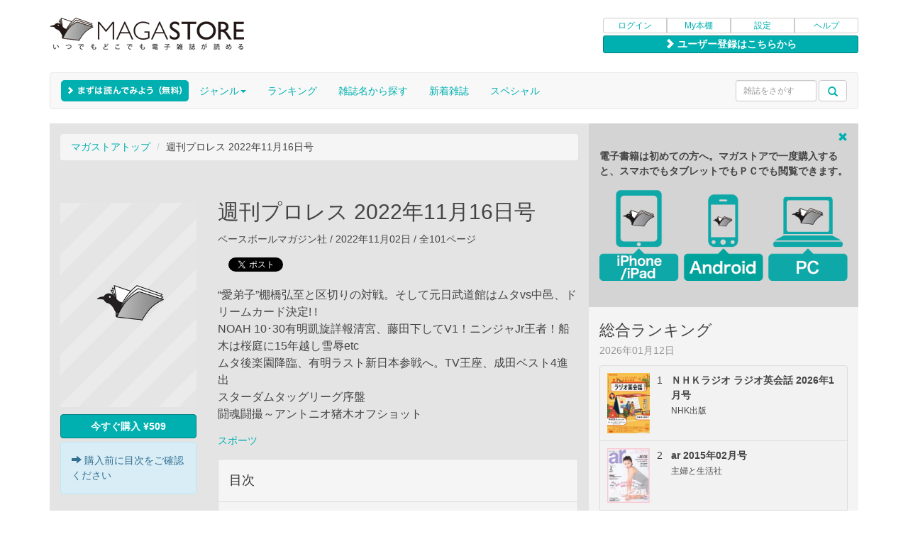

--- FILE ---
content_type: text/html
request_url: https://magastore.jp/product/78465
body_size: 9959
content:
<!DOCTYPE html>
<html lang="ja">
  <head>
    <title>週刊プロレス 2022年11月16日号 | マガストア</title>
    <meta name="viewport" content="width=device-width, initial-scale=1.0, maximum-scale=1.0, user-scalable=no">
    <meta charset="UTF-8">
    <meta name="description" content="週刊プロレス 2022年11月16日号の電子雑誌です。“愛弟子”棚橋弘至と区切りの対戦。そして元日武道館はムタvs中邑、ドリームカード決定! !
NOAH 10･30有明凱旋詳報清宮、藤田下してV1！ニンジャJr王者！船木は桜庭に15年越し雪辱etc
ムタ後楽園降臨、有明ラスト新日本参戦へ。TV王座、成田ベスト4進出
スターダムタッグリーグ序盤
闘魂闘撮～アントニオ猪木オフショットオンライン書店マガストア(MAGASTORE)では、購入した雑誌はパソコンでもスマートフォンからでも楽しむことができます。週刊プロレス 2022年11月16日号関連の電子雑誌を多数そろえております。" />
    <meta name="keywords" content="週刊プロレス 2022年11月16日号,2022年11月16日号,Full版,電子書籍,電子雑誌,雑誌,書籍,マガストア,MAGASTORE"/>
    <link rel="apple-touch-icon" href="//image.magastore.jp/jp/magastore/apple-touch-icon.png">
            <link rel="canonical" href="http://magastore.jp/product/78465" />
        <!-- Bootstrap -->
    <link href="/css/resp/bootstrap.css" rel="stylesheet">
    <!-- HTML5 Shim and Respond.js IE8 support of HTML5 elements and media queries -->
    <!-- WARNING: Respond.js doesn't work if you view the page via file:// -->
    <!--[if lt IE 9]>
      <script src="https://oss.maxcdn.com/libs/html5shiv/3.7.0/html5shiv.js"></script>
      <script src="https://oss.maxcdn.com/libs/respond.js/1.3.0/respond.min.js"></script>
    <![endif]-->

    <!-- additional styles -->
    <link href="/css/resp/magastore.css" rel="stylesheet">
    <!--[if lt IE 9]><link href="/css/resp/magastore-tablet.css" rel="stylesheet" /><![endif]-->
    <link href="/css/resp/yamm.css" rel="stylesheet">

    <!-- jQuery (necessary for Bootstrap's JavaScript plugins) -->
    <script src="/js/resp/jquery-1.10.2.js"></script>
    <!-- Include all compiled plugins (below), or include individual files as needed -->
    <script src="/js/resp/bootstrap.min.js"></script>

    <script src="/js/resp/jquery.cookie.js"></script>

    <!-- rotate banner -->
    <script type="text/javascript" src="/js/resp/rotate_banner.js"></script>
    
    <!-- banner's swipe manipulate -->
    <script type="text/javascript" src="/js/resp/jquery.touchwipe.min.js"></script>

    <script type="text/javascript" src="/js/compiled.jquery.bear.js"></script>
    <script type="text/javascript" src="/js/compiled.custom.js"></script>

    <!-- lazyload -->
    <script type="text/javascript" src="/js/resp/jquery.lazyload.min.js"></script>
    <script type="text/javascript" src="/js/resp/lazyLoad.js"></script>

    <script async src="https://www.googletagmanager.com/gtag/js?id=G-0F877DK5Z8"></script>
<script>
	
		window.dataLayer = window.dataLayer || [];
		function gtag(){dataLayer.push(arguments);}
		gtag('js', new Date());

		gtag('config', 'G-0F877DK5Z8');
	
</script>    <meta property="og:title" content="週刊プロレス 2022年11月16日号">
<meta property="og:type" content="book">
<meta property="og:image" content="http://image.magastore.jp/feed/magastore/cover/IBJP01A0VI/IBJP01A0VI224500_650.jpg">
<meta property="og:image:width" content="650">
<meta property="og:url" content="http://magastore.jp/product/78465">
<meta property="og:description" content="“愛弟子”棚橋弘至と区切りの対戦。そして元日武道館はムタvs中邑、ドリームカード決定! !
NOAH 10･30有明凱旋詳報清宮、藤田下してV1！ニンジャJr王者！船木は桜庭に15年越し雪辱etc
ムタ後楽園降臨、有明ラスト新日本参戦へ。TV王座、成田ベスト4進出
スターダムタッグリーグ序盤
闘魂闘撮～アントニオ猪木オフショット">
<meta property="og:site_name" content="電子雑誌書店マガストア">
<meta property="fb:app_id" content="177987882255865" />
<meta name="apple-itunes-app" content="app-id=1501803508,app-argument=magastore://store" />
<link type="text/css" href="/css/smoothness/jquery-ui-1.7.3.custom.css" rel="stylesheet" />
<script type="text/javascript" src="/js/jquery-ui-1.7.3.custom.min.js"></script>
<script type="text/javascript" src="/js/product.js"></script>
<script type="text/javascript" src="//platform.twitter.com/widgets.js"></script>      </head>

  <body>

    <div class="container multi-column">
        <!-- page header -->
<div id="magastore-header" class="row" align="right">

<div class="magastorelogo col-xs-12 col-sm-8 col-md-8 col-lg-8">
<a href="/"><img src="//image.magastore.jp/jp/magastore/resp/magastore_logo_290.png" alt="電子雑誌書店 マガストア" class="media-object hidden-sm hidden-md hidden-lg"></a>
<a href="/"><img src="//image.magastore.jp/jp/magastore/resp/magastore_logo_360.png" alt="電子雑誌書店 マガストア" class="media-object hidden-xs"></a>
</div>

<div class="user-menu col-xs-12 col-sm-4 col-md-4 col-lg-4">
<div class="btn-group btn-group-xs btn-group-justified">
<a href="https://magastore.jp/login/" class="btn btn-default">ログイン</a>
<a href="/my/" class="btn btn-default">My本棚</a>
<a href="/my/account/device/" class="btn btn-default">設定</a>
<a href="/help/" class="btn btn-default">ヘルプ</a>
</div>
<div class="btn-group btn-group-xs btn-group-justified" style="margin-top:3px;">
<a href="https://magastore.jp/regist/" type="button" class="btn btn-default btn-color-effective regist-button"><span class="glyphicon glyphicon-chevron-right"></span>&nbsp;ユーザー登録はこちらから</a></div><!-- /btn-group -->
</div><!-- /user-menu -->
</div><!-- /magastore-header -->

<!-- Nav Bar -->
<nav id="magastore-navbar" class="yamm navbar navbar-default">

<button type="button" class="navbar-toggle" data-toggle="collapse" data-target=".navbar-collapse">
<span class="sr-only">Toggle navigation</span>
<span class="icon-bar"></span>
<span class="icon-bar"></span>
<span class="icon-bar"></span>
</button>

<div class="navbar-header">
<div class="navbar-brand" style="position:absolute; top:-5px;"><a href="/genre/free"><div id="newbiebutton"></div></a></div>
<div class="navbar-brand"><img src="//image.magastore.jp/jp/magastore/resp/spacer.gif" width="165" height="1" alt=""></div>
</div><!-- /navbar-header -->

<div class="collapse navbar-collapse">

<form role="search" action="/search/" method="get" name="searchForm" id="searchForm" class="form-inline navbar-form navbar-left hidden-sm hidden-md hidden-lg">
<div class="form-group">
<input size="12" maxlength="256" name="q" type="text" value=""  class="form-control" placeholder="雑誌をさがす"/>
</div>
<div class="form-group">
<button type="submit" class="btn btn-default dropdown-toggle search-trigger" id="search_submit" value=""><span class="glyphicon glyphicon-search"></span></button>
</div>
</form>
     
<ul class="nav navbar-nav">
<li class="hidden-sm hidden-md hidden-lg"><a href="/login" type="button" class="hidden-sm hidden-md hidden-lg">ログイン</a></li>
<li class="hidden-sm hidden-md hidden-lg"><a href="/my">My本棚</a></li>
<li class="hidden-sm hidden-md hidden-lg"><a href="/help">ヘルプ</a></li>
<li class="hidden-sm hidden-md hidden-lg"><a href="/genre/newarrival">新着雑誌</a></li>
<li class="dropdown yamm-fw hidden-xs"><a href="/genre/" class="dropdown-toggle" data-toggle="dropdown">ジャンル<b class="caret"></b></a>
<ul class="dropdown-menu genres-style" style="padding:0;">
<div class="yamm-content" style="padding:0px;">
<div id="genre-module" class="row">
<ul class="col-sm-4 list-unstyled">
                <li><a href="/genre/news">ニュース</a></li>
                        <li><a href="/genre/sogo">総合・文藝</a></li>
                        <li><a href="/genre/business">ビジネス・マネー</a></li>
                        <li><a href="/genre/gadget">ガジェット・トレンド</a></li>
                        <li><a href="/genre/pc">パソコン・モバイル</a></li>
                        <li><a href="/genre/camera">カメラ・写真</a></li>
                        <li><a href="/genre/design">アート・デザイン</a></li>
                        <li><a href="/genre/mens">男性ファッション</a></li>
                        <li><a href="/genre/menlife">男性ライフスタイル</a></li>
                        <li><a href="/genre/womens">女性ファッション</a></li>
                        <li><a href="/genre/womenlife">女性ライフスタイル</a></li>
                </ul>
        <ul class="col-sm-4 list-unstyled">
                    <li><a href="/genre/marrige">結婚・育児</a></li>
                        <li><a href="/genre/food">グルメ・クッキング</a></li>
                        <li><a href="/genre/home">ホーム・インテリア</a></li>
                        <li><a href="/genre/sports">スポーツ</a></li>
                        <li><a href="/genre/excercise">健康・エクササイズ</a></li>
                        <li><a href="/genre/car">自動車</a></li>
                        <li><a href="/genre/motorcycle">モーターサイクル</a></li>
                        <li><a href="/genre/bycycle">自転車</a></li>
                        <li><a href="/genre/railroad">鉄道</a></li>
                        <li><a href="/genre/education">語学・エデュケーション</a></li>
                        <li><a href="/genre/hobby">趣味</a></li>
                </ul>
        <ul class="col-sm-4 list-unstyled">
                    <li><a href="/genre/travel">トラベル</a></li>
                        <li><a href="/genre/area">エリア情報</a></li>
                        <li><a href="/genre/animal">動物・ペット</a></li>
                        <li><a href="/genre/entertainment">TV・エンタメ</a></li>
                        <li><a href="/genre/music">ミュージック</a></li>
                        <li><a href="/genre/supernatural">スーパーナチュラル</a></li>
                        <li><a href="/genre/photo">グラビア・写真集</a></li>
                        <li><a href="/genre/comic">コミック・絵本</a></li>
                        <li><a href="/genre/free">フリーマガジン</a></li>
                        <li><a href="/genre/outdoor">アウトドア</a></li>
                            </ul>
        <ul class="col-sm-4 list-unstyled">
    </ul>
</div>
<div class="whole-genres">
<ul class="list-unstyled" style="text-align:center;">
<li><a href="/genre/">全て見る</a></li>
</ul>
</div>
</div>
</ul>
</li>
<li class="dropdown"><a href="/ranking" _class="dropdown-toggle" _data-toggle="dropdown">ランキング<!--b class="caret"></b--></a>
<li class="dropdown"><a href="/magazine" _class="dropdown-toggle" _data-toggle="dropdown">雑誌名から探す<!--b class="caret"></b--></a>
<li class="hidden-sm hidden-md hidden-lg"><a href="/magazine?siteonly=yes">アプリで買えない雑誌の一覧</a></li>
<li class="hidden-xs"><a href="/genre/newarrival">新着雑誌</a></li>
<li><a href="/special">スペシャル</a></li>
</li>
</ul>
      
<form role="search" action="/search/" method="get" name="searchForm" id="searchForm" class="navbar-form navbar-right hidden-xs input-sm" style="margin-top:10px;">
<div class="form-group" >
<input size="12" maxlength="256" name="q" type="text" value=""  class="form-control input-sm" placeholder="雑誌をさがす"/>
</div>
<div class="form-group">
<button type="submit" class="btn btn-default dropdown-toggle input-sm search-trigger" id="search_submit" value=""><span class="glyphicon glyphicon-search"></span></button>
</div>
</form>

</div><!-- /navbar-collapse -->

</nav><!-- /nav navbar-->


        
  <!-- contents -->
  <div id="magastore-contents" class="row">
  
    <!-- main content -->
    <section id="main-content" class="main-content-style col-xs-12 col-sm-12 col-md-8 col-lg-8">

      
            
      <!-- breadcrumbs -->
      <div id="breadcrumbs">
        <ol class="breadcrumb"><li><a href="/" title="マガストアトップ">マガストアトップ</a></li>&nbsp;<li>週刊プロレス 2022年11月16日号</li></ol>
      </div><!-- /breadcrumbs -->

      <!-- 雑誌紹介エリア -->
      <div id="detail">

      <div class="detail-info">
        <div class="cover-image-large">
          <div>
            <a class="pull-left" href="#">
            <img class="media-object lazy" src="//image.magastore.jp/jp/magastore/loading_300.jpg" data-original="//image.magastore.jp/feed/magastore/cover/IBJP01A0VI/IBJP01A0VI224500_300.jpg" alt="週刊プロレス" >
            </a>
          </div><!-- /media -->
          <div id="ajax_request"></div>

                      <div id="btn">
              <button class="btn btn-color-effective btn-md btn-group-justified pull-left" style="margin-top: 5px; margin-bottom: 5px;">
                <img src="//image.magastore.jp/jp/magastore/ajax-loader-b.gif" id="loader" style="width:18px; height:auto;">
              </button>
            </div>
            <div class="alert alert-info pull-left" style="margin-bottom:5px;"><span class="glyphicon glyphicon-arrow-right"></span>&nbsp;購入前に目次をご確認ください</div>
                                  

          
        </div><!-- /cover-image-large -->
        <div class="hidden-sm hidden-md hidden-lg" style="clear:left;"></div>
        <h2 style="overflow:hidden;">週刊プロレス 2022年11月16日号</h2>
        <div class="info-items">	
          <p class="info_publish">ベースボールマガジン社 / 2022年11月02日 / 全101ページ</p>

          <!-- ソーシャルリンク -->
          <div class="sharebuttons-left">
  <div class="items">
    <div class="facebook">
      <div id="fb-root"></div>
      <script>(function(d, s, id) {
      var js, fjs = d.getElementsByTagName(s)[0];
      if (d.getElementById(id)) return;
      js = d.createElement(s); js.id = id;
        js.src = "//connect.facebook.net/ja_JP/all.js#xfbml=1&appId=177987882255865";
        fjs.parentNode.insertBefore(js, fjs);
      }(document, 'script', 'facebook-jssdk'));</script>
      <div class="fb-like" data-href="http://magastore.jp/product/78465" data-width="130" data-height="20" data-colorscheme="light" data-layout="button_count" data-action="like" data-show-faces="false" data-send="false"></div>
    </div><!-- /facebook -->
    <div class="twitter">
      <a href="http://twitter.com/share" class="twitter-share-button" data-text="週刊プロレス 2022年11月16日号 #JPMS78465" data-count="horizontal" data-via="magastore" data-lang="ja" data-url="http://magastore.jp/product/78465">Twitter</a><script type="text/javascript" src="//platform.twitter.com/widgets.js" charset="utf-8"></script>
    </div><!-- /twitter -->
  </div><!-- /items -->
</div><!-- /sharebuttons -->
<div style="clear:both;"></div>
    
          <div class="info-intro">“愛弟子”棚橋弘至と区切りの対戦。そして元日武道館はムタvs中邑、ドリームカード決定! !<br />
NOAH 10･30有明凱旋詳報清宮、藤田下してV1！ニンジャJr王者！船木は桜庭に15年越し雪辱etc<br />
ムタ後楽園降臨、有明ラスト新日本参戦へ。TV王座、成田ベスト4進出<br />
スターダムタッグリーグ序盤<br />
闘魂闘撮～アントニオ猪木オフショット</div>
                              
          
          <div class="info-genre"><a href="/genre/sports">スポーツ</a></div>

                    <div id="content-panel" class="panel panel-default info-contents">
            <div class="panel-heading">
              <h4>目次</h4>
            </div>
            <div class="panel-body">
              <ul id="content-digest">
                              <li>【巻頭リポート】NOAH 10・30有明 GHCヘビー級選手権 清宮海斗vs藤田和之</li>
                              <li>拳王のクソヤローども、オレについて来い!!〈190〉「GLOBAL DREAM 11・11後楽園」</li>
                              <li>新日本10・26＆27後楽園＆10・30幕張</li>
                              <li>ドラディション 10・30大阪</li>
                              <li>全日本 10・30新木場</li>
                              <li>ジュリアのお騒がせ症候群〈79〉「約束の土下座と桜井まい」</li>
                              <li>スターダム 10・30郡山</li>
                              <li>マーベラス 10・25新木場</li>
                              <li>PHOTO＆イラスト自慢</li>
                              <li>【特集】闘魂闘撮 アントニオ猪木さんオフショット集</li>
                              <li>それぞれの闘魂伝〈4〉坂口征二</li>
                              <li>天龍プロジェクト 10・26新木場</li>
                              <li>FREEDOMS 10・27新木場</li>
                              <li>【インタビュー】勝村周一朗〈ガンプロ〉</li>
                              <li>週刊プロレスmobileプレミアム通信</li>
                              <li>プロレス史あの日、あの時〈549〉1980年11月3日「舌出し失神事件の3年前、ホーガンがNWF初挑戦」</li>
                              <li>バックナンバー情報</li>
                              <li>Champ Talk〈340〉KING of JTO・武蔵龍也</li>
                              <li>日本プロレス主要団体チャンピオンリスト</li>
                              <li>NEWS FILE</li>
                                          <div class="continuous"><a href="#" onclick="$('#content-digest').hide(); $('#content-full').show();return false;"><span class="glyphicon glyphicon-chevron-right"></span>&nbsp;さらに目次をよむ</a></div>
                            </ul>
              <ul id="content-full">
                              <li>【巻頭リポート】NOAH 10・30有明 GHCヘビー級選手権 清宮海斗vs藤田和之</li>
                              <li>拳王のクソヤローども、オレについて来い!!〈190〉「GLOBAL DREAM 11・11後楽園」</li>
                              <li>新日本10・26＆27後楽園＆10・30幕張</li>
                              <li>ドラディション 10・30大阪</li>
                              <li>全日本 10・30新木場</li>
                              <li>ジュリアのお騒がせ症候群〈79〉「約束の土下座と桜井まい」</li>
                              <li>スターダム 10・30郡山</li>
                              <li>マーベラス 10・25新木場</li>
                              <li>PHOTO＆イラスト自慢</li>
                              <li>【特集】闘魂闘撮 アントニオ猪木さんオフショット集</li>
                              <li>それぞれの闘魂伝〈4〉坂口征二</li>
                              <li>天龍プロジェクト 10・26新木場</li>
                              <li>FREEDOMS 10・27新木場</li>
                              <li>【インタビュー】勝村周一朗〈ガンプロ〉</li>
                              <li>週刊プロレスmobileプレミアム通信</li>
                              <li>プロレス史あの日、あの時〈549〉1980年11月3日「舌出し失神事件の3年前、ホーガンがNWF初挑戦」</li>
                              <li>バックナンバー情報</li>
                              <li>Champ Talk〈340〉KING of JTO・武蔵龍也</li>
                              <li>日本プロレス主要団体チャンピオンリスト</li>
                              <li>NEWS FILE</li>
                              <li>DRAGONGATE 10・28露橋</li>
                              <li>666 10・29新木場</li>
                              <li>DDT 10・26新宿</li>
                              <li>大日本 10・28金沢</li>
                              <li>ショーンキャプチャー 10・23川崎</li>
                              <li>wave 10・24後楽園</li>
                              <li>【インタビュー】稲葉ともか〈JTO〉</li>
                              <li>東京女子 10・29大阪</li>
                              <li>【トピックス】遠藤有栖凱旋特写in会津若松</li>
                              <li>アイスリボン 10・30両国</li>
                              <li>センダイガールズ 10・30新潟</li>
                              <li>コスチューム研究〈265〉向後桃</li>
                              <li>武藤敬司の骨の髄まで〈41〉「トレーニング 前編」</li>
                              <li>WWE・RAW 10・24シャーロット～SD 10・28セントルイス</li>
                              <li>闘撮〈514〉NOAH 7・16日本武道館、清宮海斗vs武藤敬司</li>
                              <li>編集部発EYEコラム「石川修司が見るエボリューションガールズの現在地」</li>
                              <li>週刊プレゼント＆編集後記＆バトルロイヤル</li>
                              <li>団体別1カ月カレンダー</li>
              
              <div class="continuous"><a href="#" onclick="$('#content-full').hide(); $('#content-digest').show();"><span class="glyphicon glyphicon-chevron-up"></span>&nbsp;目次をたたむ</a></div>
              </ul>
            </div>
          </div><!-- /content-panel -->

          <p class="info-attention">※このデジタル雑誌には目次に記載されているコンテンツが含まれています。それ以外のコンテンツは、本誌のコンテンツであっても含まれていません のでご注意ください。</p>
          <p class="info-attention">※電子版では、紙の雑誌と内容が一部異なる場合や、掲載されないページがある場合があります。</p>
                    
        </div><!-- /info-items -->
      </div><!-- /detail-info -->
      <div class="clearfix"></div>

      </div><!-- /detail -->

            <!-- バックナンバー -->
<div id="back-numbers-large" class="media hidden-xs">
<h3>バックナンバー</h3>




        
                
        
        <!-- thumbnails -->
        <div class="products" style="margin-bottom:0;">
        
                    
                                                    <div class="media item">
                <div class="thumb spacer">
                    <div class="badge-area">
                    <span class="label label-default badge-new">NEW!</span>                                                            </div><!-- /badge-area -->
                    <a href="/product/101179"><img class="media-object lazy" src="//image.magastore.jp/jp/magastore/loading_192.jpg" data-original="//image.magastore.jp/feed/magastore/cover/IBJP01A0VI/IBJP01A0VI260200_192.jpg" alt="週刊プロレス 2026年1月21日号"></a>
                </div><!-- /thumb -->
            </div><!-- /item -->
            <div class="item-margin"></div><!-- /item-margin -->
                    
                                                    <div class="media item">
                <div class="thumb spacer">
                    <div class="badge-area">
                                                                                </div><!-- /badge-area -->
                    <a href="/product/100975"><img class="media-object lazy" src="//image.magastore.jp/jp/magastore/loading_192.jpg" data-original="//image.magastore.jp/feed/magastore/cover/IBJP01A0VI/IBJP01A0VI255200_192.jpg" alt="週刊プロレス 2026年1月7日・14日号"></a>
                </div><!-- /thumb -->
            </div><!-- /item -->
            <div class="item-margin"></div><!-- /item-margin -->
                    
                                                    <div class="media item">
                <div class="thumb spacer">
                    <div class="badge-area">
                                                                                </div><!-- /badge-area -->
                    <a href="/product/100774"><img class="media-object lazy" src="//image.magastore.jp/jp/magastore/loading_192.jpg" data-original="//image.magastore.jp/feed/magastore/cover/IBJP01A0VI/IBJP01A0VI255100_192.jpg" alt="週刊プロレス 2025年12月31日号"></a>
                </div><!-- /thumb -->
            </div><!-- /item -->
            <div class="item-margin"></div><!-- /item-margin -->
                    
                                                    <div class="media item">
                <div class="thumb spacer">
                    <div class="badge-area">
                                                                                </div><!-- /badge-area -->
                    <a href="/product/100645"><img class="media-object lazy" src="//image.magastore.jp/jp/magastore/loading_192.jpg" data-original="//image.magastore.jp/feed/magastore/cover/IBJP01A0VI/IBJP01A0VI255000_192.jpg" alt="週刊プロレス 2025年12月24日号"></a>
                </div><!-- /thumb -->
            </div><!-- /item -->
            <div class="item-margin"></div><!-- /item-margin -->
                    
                                                    <div class="media item">
                <div class="thumb spacer">
                    <div class="badge-area">
                                                                                </div><!-- /badge-area -->
                    <a href="/product/100473"><img class="media-object lazy" src="//image.magastore.jp/jp/magastore/loading_192.jpg" data-original="//image.magastore.jp/feed/magastore/cover/IBJP01A0VI/IBJP01A0VI254900_192.jpg" alt="週刊プロレス 2025年12月17日号"></a>
                </div><!-- /thumb -->
            </div><!-- /item -->
            <div class="item-margin"></div><!-- /item-margin -->
                        </div><!-- /products (thumbnails) -->
        
        <!-- attributes -->
        <div class="products">

                                                                        <div class="media item">
                <div class="thumb">
                    <img style="height:0;" class="media-object lazy" src="//image.magastore.jp/jp/magastore/loading_192.jpg" data-original="//image.magastore.jp/feed/magastore/cover/IBJP01A0VI/IBJP01A0VI260200_192.jpg" alt="spacer">
                </div><!-- /thumb -->
                <a href="/product/101179" class="caption"><!--div class="media-body"-->週刊プロレス 2026年1月21日号<!--/div--><!-- /caption--></a>
                <a href="/product/101179" type="button" class="btn btn-color-effective btn-xs btn-group-justified" value="">購入</a>
                                                                </div><!-- /item --></a>
            <div class="item-margin"></div><!-- /item-margin -->
                                                                        <div class="media item">
                <div class="thumb">
                    <img style="height:0;" class="media-object lazy" src="//image.magastore.jp/jp/magastore/loading_192.jpg" data-original="//image.magastore.jp/feed/magastore/cover/IBJP01A0VI/IBJP01A0VI255200_192.jpg" alt="spacer">
                </div><!-- /thumb -->
                <a href="/product/100975" class="caption"><!--div class="media-body"-->週刊プロレス 2026年1月7日・14日号<!--/div--><!-- /caption--></a>
                <a href="/product/100975" type="button" class="btn btn-color-effective btn-xs btn-group-justified" value="">購入</a>
                                                                </div><!-- /item --></a>
            <div class="item-margin"></div><!-- /item-margin -->
                                                                        <div class="media item">
                <div class="thumb">
                    <img style="height:0;" class="media-object lazy" src="//image.magastore.jp/jp/magastore/loading_192.jpg" data-original="//image.magastore.jp/feed/magastore/cover/IBJP01A0VI/IBJP01A0VI255100_192.jpg" alt="spacer">
                </div><!-- /thumb -->
                <a href="/product/100774" class="caption"><!--div class="media-body"-->週刊プロレス 2025年12月31日号<!--/div--><!-- /caption--></a>
                <a href="/product/100774" type="button" class="btn btn-color-effective btn-xs btn-group-justified" value="">購入</a>
                                                                </div><!-- /item --></a>
            <div class="item-margin"></div><!-- /item-margin -->
                                                                        <div class="media item">
                <div class="thumb">
                    <img style="height:0;" class="media-object lazy" src="//image.magastore.jp/jp/magastore/loading_192.jpg" data-original="//image.magastore.jp/feed/magastore/cover/IBJP01A0VI/IBJP01A0VI255000_192.jpg" alt="spacer">
                </div><!-- /thumb -->
                <a href="/product/100645" class="caption"><!--div class="media-body"-->週刊プロレス 2025年12月24日号<!--/div--><!-- /caption--></a>
                <a href="/product/100645" type="button" class="btn btn-color-effective btn-xs btn-group-justified" value="">購入</a>
                                                                </div><!-- /item --></a>
            <div class="item-margin"></div><!-- /item-margin -->
                                                                        <div class="media item">
                <div class="thumb">
                    <img style="height:0;" class="media-object lazy" src="//image.magastore.jp/jp/magastore/loading_192.jpg" data-original="//image.magastore.jp/feed/magastore/cover/IBJP01A0VI/IBJP01A0VI254900_192.jpg" alt="spacer">
                </div><!-- /thumb -->
                <a href="/product/100473" class="caption"><!--div class="media-body"-->週刊プロレス 2025年12月17日号<!--/div--><!-- /caption--></a>
                <a href="/product/100473" type="button" class="btn btn-color-effective btn-xs btn-group-justified" value="">購入</a>
                                                                </div><!-- /item --></a>
            <div class="item-margin"></div><!-- /item-margin -->
                        </div><!-- /products (attributes) -->
        
                
        
        <!-- thumbnails -->
        <div class="products" style="margin-bottom:0;">
        
                    
                                                    <div class="media item">
                <div class="thumb spacer">
                    <div class="badge-area">
                                                                                </div><!-- /badge-area -->
                    <a href="/product/100289"><img class="media-object lazy" src="//image.magastore.jp/jp/magastore/loading_192.jpg" data-original="//image.magastore.jp/feed/magastore/cover/IBJP01A0VI/IBJP01A0VI254800_192.jpg" alt="週刊プロレス 2025年12月10日号"></a>
                </div><!-- /thumb -->
            </div><!-- /item -->
            <div class="item-margin"></div><!-- /item-margin -->
                    
                                                    <div class="media item">
                <div class="thumb spacer">
                    <div class="badge-area">
                                                                                </div><!-- /badge-area -->
                    <a href="/product/100114"><img class="media-object lazy" src="//image.magastore.jp/jp/magastore/loading_192.jpg" data-original="//image.magastore.jp/feed/magastore/cover/IBJP01A0VI/IBJP01A0VI254700_192.jpg" alt="週刊プロレス 2025年12月3日号"></a>
                </div><!-- /thumb -->
            </div><!-- /item -->
            <div class="item-margin"></div><!-- /item-margin -->
                    
                                                    <div class="media item">
                <div class="thumb spacer">
                    <div class="badge-area">
                                                                                </div><!-- /badge-area -->
                    <a href="/product/99915"><img class="media-object lazy" src="//image.magastore.jp/jp/magastore/loading_192.jpg" data-original="//image.magastore.jp/feed/magastore/cover/IBJP01A0VI/IBJP01A0VI254600_192.jpg" alt="週刊プロレス 2025年11月26日号"></a>
                </div><!-- /thumb -->
            </div><!-- /item -->
            <div class="item-margin"></div><!-- /item-margin -->
                    
                                                    <div class="media item">
                <div class="thumb spacer">
                    <div class="badge-area">
                                                                                </div><!-- /badge-area -->
                    <a href="/product/99802"><img class="media-object lazy" src="//image.magastore.jp/jp/magastore/loading_192.jpg" data-original="//image.magastore.jp/feed/magastore/cover/IBJP01A0VI/IBJP01A0VI254500_192.jpg" alt="週刊プロレス 2025年11月19日号"></a>
                </div><!-- /thumb -->
            </div><!-- /item -->
            <div class="item-margin"></div><!-- /item-margin -->
                    
                                                    <div class="media item">
                <div class="thumb spacer">
                    <div class="badge-area">
                                                                                </div><!-- /badge-area -->
                    <a href="/product/99669"><img class="media-object lazy" src="//image.magastore.jp/jp/magastore/loading_192.jpg" data-original="//image.magastore.jp/feed/magastore/cover/IBJP01A0VI/IBJP01A0VI254400_192.jpg" alt="週刊プロレス 2025年11月12日号"></a>
                </div><!-- /thumb -->
            </div><!-- /item -->
            <div class="item-margin"></div><!-- /item-margin -->
                        </div><!-- /products (thumbnails) -->
        
        <!-- attributes -->
        <div class="products">

                                                                        <div class="media item">
                <div class="thumb">
                    <img style="height:0;" class="media-object lazy" src="//image.magastore.jp/jp/magastore/loading_192.jpg" data-original="//image.magastore.jp/feed/magastore/cover/IBJP01A0VI/IBJP01A0VI254800_192.jpg" alt="spacer">
                </div><!-- /thumb -->
                <a href="/product/100289" class="caption"><!--div class="media-body"-->週刊プロレス 2025年12月10日号<!--/div--><!-- /caption--></a>
                <a href="/product/100289" type="button" class="btn btn-color-effective btn-xs btn-group-justified" value="">購入</a>
                                                                </div><!-- /item --></a>
            <div class="item-margin"></div><!-- /item-margin -->
                                                                        <div class="media item">
                <div class="thumb">
                    <img style="height:0;" class="media-object lazy" src="//image.magastore.jp/jp/magastore/loading_192.jpg" data-original="//image.magastore.jp/feed/magastore/cover/IBJP01A0VI/IBJP01A0VI254700_192.jpg" alt="spacer">
                </div><!-- /thumb -->
                <a href="/product/100114" class="caption"><!--div class="media-body"-->週刊プロレス 2025年12月3日号<!--/div--><!-- /caption--></a>
                <a href="/product/100114" type="button" class="btn btn-color-effective btn-xs btn-group-justified" value="">購入</a>
                                                                </div><!-- /item --></a>
            <div class="item-margin"></div><!-- /item-margin -->
                                                                        <div class="media item">
                <div class="thumb">
                    <img style="height:0;" class="media-object lazy" src="//image.magastore.jp/jp/magastore/loading_192.jpg" data-original="//image.magastore.jp/feed/magastore/cover/IBJP01A0VI/IBJP01A0VI254600_192.jpg" alt="spacer">
                </div><!-- /thumb -->
                <a href="/product/99915" class="caption"><!--div class="media-body"-->週刊プロレス 2025年11月26日号<!--/div--><!-- /caption--></a>
                <a href="/product/99915" type="button" class="btn btn-color-effective btn-xs btn-group-justified" value="">購入</a>
                                                                </div><!-- /item --></a>
            <div class="item-margin"></div><!-- /item-margin -->
                                                                        <div class="media item">
                <div class="thumb">
                    <img style="height:0;" class="media-object lazy" src="//image.magastore.jp/jp/magastore/loading_192.jpg" data-original="//image.magastore.jp/feed/magastore/cover/IBJP01A0VI/IBJP01A0VI254500_192.jpg" alt="spacer">
                </div><!-- /thumb -->
                <a href="/product/99802" class="caption"><!--div class="media-body"-->週刊プロレス 2025年11月19日号<!--/div--><!-- /caption--></a>
                <a href="/product/99802" type="button" class="btn btn-color-effective btn-xs btn-group-justified" value="">購入</a>
                                                                </div><!-- /item --></a>
            <div class="item-margin"></div><!-- /item-margin -->
                                                                        <div class="media item">
                <div class="thumb">
                    <img style="height:0;" class="media-object lazy" src="//image.magastore.jp/jp/magastore/loading_192.jpg" data-original="//image.magastore.jp/feed/magastore/cover/IBJP01A0VI/IBJP01A0VI254400_192.jpg" alt="spacer">
                </div><!-- /thumb -->
                <a href="/product/99669" class="caption"><!--div class="media-body"-->週刊プロレス 2025年11月12日号<!--/div--><!-- /caption--></a>
                <a href="/product/99669" type="button" class="btn btn-color-effective btn-xs btn-group-justified" value="">購入</a>
                                                                </div><!-- /item --></a>
            <div class="item-margin"></div><!-- /item-margin -->
                        </div><!-- /products (attributes) -->
        
                
        
        <!-- thumbnails -->
        <div class="products" style="margin-bottom:0;">
        
                    
                                                    <div class="media item">
                <div class="thumb spacer">
                    <div class="badge-area">
                                                                                </div><!-- /badge-area -->
                    <a href="/product/99517"><img class="media-object lazy" src="//image.magastore.jp/jp/magastore/loading_192.jpg" data-original="//image.magastore.jp/feed/magastore/cover/IBJP01A0VI/IBJP01A0VI254300_192.jpg" alt="週刊プロレス 2025年11月5日号"></a>
                </div><!-- /thumb -->
            </div><!-- /item -->
            <div class="item-margin"></div><!-- /item-margin -->
                    
                                                    <div class="media item">
                <div class="thumb spacer">
                    <div class="badge-area">
                                                                                </div><!-- /badge-area -->
                    <a href="/product/99363"><img class="media-object lazy" src="//image.magastore.jp/jp/magastore/loading_192.jpg" data-original="//image.magastore.jp/feed/magastore/cover/IBJP01A0VI/IBJP01A0VI254200_192.jpg" alt="週刊プロレス 2025年10月29日号"></a>
                </div><!-- /thumb -->
            </div><!-- /item -->
            <div class="item-margin"></div><!-- /item-margin -->
                    
                                                    <div class="media item">
                <div class="thumb spacer">
                    <div class="badge-area">
                                                                                </div><!-- /badge-area -->
                    <a href="/product/99271"><img class="media-object lazy" src="//image.magastore.jp/jp/magastore/loading_192.jpg" data-original="//image.magastore.jp/feed/magastore/cover/IBJP01A0VI/IBJP01A0VI254100_192.jpg" alt="週刊プロレス 2025年10月22日号"></a>
                </div><!-- /thumb -->
            </div><!-- /item -->
            <div class="item-margin"></div><!-- /item-margin -->
                    
                                                    <div class="media item">
                <div class="thumb spacer">
                    <div class="badge-area">
                                                                                </div><!-- /badge-area -->
                    <a href="/product/99166"><img class="media-object lazy" src="//image.magastore.jp/jp/magastore/loading_192.jpg" data-original="//image.magastore.jp/feed/magastore/cover/IBJP01A0VI/IBJP01A0VI254000_192.jpg" alt="週刊プロレス 2025年10月15日号"></a>
                </div><!-- /thumb -->
            </div><!-- /item -->
            <div class="item-margin"></div><!-- /item-margin -->
                    
                                                    <div class="media item">
                <div class="thumb spacer">
                    <div class="badge-area">
                                                                                </div><!-- /badge-area -->
                    <a href="/product/98944"><img class="media-object lazy" src="//image.magastore.jp/jp/magastore/loading_192.jpg" data-original="//image.magastore.jp/feed/magastore/cover/IBJP01A0VI/IBJP01A0VI253900_192.jpg" alt="週刊プロレス 2025年10月8日号"></a>
                </div><!-- /thumb -->
            </div><!-- /item -->
            <div class="item-margin"></div><!-- /item-margin -->
                        </div><!-- /products (thumbnails) -->
        
        <!-- attributes -->
        <div class="products">

                                                                        <div class="media item">
                <div class="thumb">
                    <img style="height:0;" class="media-object lazy" src="//image.magastore.jp/jp/magastore/loading_192.jpg" data-original="//image.magastore.jp/feed/magastore/cover/IBJP01A0VI/IBJP01A0VI254300_192.jpg" alt="spacer">
                </div><!-- /thumb -->
                <a href="/product/99517" class="caption"><!--div class="media-body"-->週刊プロレス 2025年11月5日号<!--/div--><!-- /caption--></a>
                <a href="/product/99517" type="button" class="btn btn-color-effective btn-xs btn-group-justified" value="">購入</a>
                                                                </div><!-- /item --></a>
            <div class="item-margin"></div><!-- /item-margin -->
                                                                        <div class="media item">
                <div class="thumb">
                    <img style="height:0;" class="media-object lazy" src="//image.magastore.jp/jp/magastore/loading_192.jpg" data-original="//image.magastore.jp/feed/magastore/cover/IBJP01A0VI/IBJP01A0VI254200_192.jpg" alt="spacer">
                </div><!-- /thumb -->
                <a href="/product/99363" class="caption"><!--div class="media-body"-->週刊プロレス 2025年10月29日号<!--/div--><!-- /caption--></a>
                <a href="/product/99363" type="button" class="btn btn-color-effective btn-xs btn-group-justified" value="">購入</a>
                                                                </div><!-- /item --></a>
            <div class="item-margin"></div><!-- /item-margin -->
                                                                        <div class="media item">
                <div class="thumb">
                    <img style="height:0;" class="media-object lazy" src="//image.magastore.jp/jp/magastore/loading_192.jpg" data-original="//image.magastore.jp/feed/magastore/cover/IBJP01A0VI/IBJP01A0VI254100_192.jpg" alt="spacer">
                </div><!-- /thumb -->
                <a href="/product/99271" class="caption"><!--div class="media-body"-->週刊プロレス 2025年10月22日号<!--/div--><!-- /caption--></a>
                <a href="/product/99271" type="button" class="btn btn-color-effective btn-xs btn-group-justified" value="">購入</a>
                                                                </div><!-- /item --></a>
            <div class="item-margin"></div><!-- /item-margin -->
                                                                        <div class="media item">
                <div class="thumb">
                    <img style="height:0;" class="media-object lazy" src="//image.magastore.jp/jp/magastore/loading_192.jpg" data-original="//image.magastore.jp/feed/magastore/cover/IBJP01A0VI/IBJP01A0VI254000_192.jpg" alt="spacer">
                </div><!-- /thumb -->
                <a href="/product/99166" class="caption"><!--div class="media-body"-->週刊プロレス 2025年10月15日号<!--/div--><!-- /caption--></a>
                <a href="/product/99166" type="button" class="btn btn-color-effective btn-xs btn-group-justified" value="">購入</a>
                                                                </div><!-- /item --></a>
            <div class="item-margin"></div><!-- /item-margin -->
                                                                        <div class="media item">
                <div class="thumb">
                    <img style="height:0;" class="media-object lazy" src="//image.magastore.jp/jp/magastore/loading_192.jpg" data-original="//image.magastore.jp/feed/magastore/cover/IBJP01A0VI/IBJP01A0VI253900_192.jpg" alt="spacer">
                </div><!-- /thumb -->
                <a href="/product/98944" class="caption"><!--div class="media-body"-->週刊プロレス 2025年10月8日号<!--/div--><!-- /caption--></a>
                <a href="/product/98944" type="button" class="btn btn-color-effective btn-xs btn-group-justified" value="">購入</a>
                                                                </div><!-- /item --></a>
            <div class="item-margin"></div><!-- /item-margin -->
                        </div><!-- /products (attributes) -->
    <div class="continuous"><a href="/magazine/?id=1899"><span class="glyphicon glyphicon-chevron-right"></span>&nbsp;全てのバックナンバーを見る</a></div>
</div><!-- /back-numbers-large -->

      <!-- バックナンバー（狭） -->
<div id="back-numbers" class="media hidden-sm hidden-md hidden-lg">
<h3>バックナンバー</h3>




        
                
        
        <!-- thumbnails -->
        <div class="products" style="margin-bottom:0;">
        
                    
                                                    <div class="media item">
                <div class="thumb spacer">
                    <div class="badge-area">
                    <span class="label label-default badge-new">NEW!</span>                                                            </div><!-- /badge-area -->
                    <a href="/product/101179"><img class="media-object lazy" src="//image.magastore.jp/jp/magastore/loading_192.jpg" data-original="//image.magastore.jp/feed/magastore/cover/IBJP01A0VI/IBJP01A0VI260200_192.jpg" alt="週刊プロレス 2026年1月21日号"></a>
                </div><!-- /thumb -->
            </div><!-- /item -->
            <div class="item-margin"></div><!-- /item-margin -->
                    
                                                    <div class="media item">
                <div class="thumb spacer">
                    <div class="badge-area">
                                                                                </div><!-- /badge-area -->
                    <a href="/product/100975"><img class="media-object lazy" src="//image.magastore.jp/jp/magastore/loading_192.jpg" data-original="//image.magastore.jp/feed/magastore/cover/IBJP01A0VI/IBJP01A0VI255200_192.jpg" alt="週刊プロレス 2026年1月7日・14日号"></a>
                </div><!-- /thumb -->
            </div><!-- /item -->
            <div class="item-margin"></div><!-- /item-margin -->
                    
                                                    <div class="media item">
                <div class="thumb spacer">
                    <div class="badge-area">
                                                                                </div><!-- /badge-area -->
                    <a href="/product/100774"><img class="media-object lazy" src="//image.magastore.jp/jp/magastore/loading_192.jpg" data-original="//image.magastore.jp/feed/magastore/cover/IBJP01A0VI/IBJP01A0VI255100_192.jpg" alt="週刊プロレス 2025年12月31日号"></a>
                </div><!-- /thumb -->
            </div><!-- /item -->
            <div class="item-margin"></div><!-- /item-margin -->
                        </div><!-- /products (thumbnails) -->
        
        <!-- attributes -->
        <div class="products">

                                                                        <div class="media item">
                <div class="thumb">
                    <img style="height:0;" class="media-object lazy" src="//image.magastore.jp/jp/magastore/loading_192.jpg" data-original="//image.magastore.jp/feed/magastore/cover/IBJP01A0VI/IBJP01A0VI260200_192.jpg" alt="spacer">
                </div><!-- /thumb -->
                <a href="/product/101179" class="caption"><!--div class="media-body"-->週刊プロレス 2026年1月21日号<!--/div--><!-- /caption--></a>
                <a href="/product/101179" type="button" class="btn btn-color-effective btn-xs btn-group-justified" value="">購入</a>
                                                                </div><!-- /item --></a>
            <div class="item-margin"></div><!-- /item-margin -->
                                                                        <div class="media item">
                <div class="thumb">
                    <img style="height:0;" class="media-object lazy" src="//image.magastore.jp/jp/magastore/loading_192.jpg" data-original="//image.magastore.jp/feed/magastore/cover/IBJP01A0VI/IBJP01A0VI255200_192.jpg" alt="spacer">
                </div><!-- /thumb -->
                <a href="/product/100975" class="caption"><!--div class="media-body"-->週刊プロレス 2026年1月7日・14日号<!--/div--><!-- /caption--></a>
                <a href="/product/100975" type="button" class="btn btn-color-effective btn-xs btn-group-justified" value="">購入</a>
                                                                </div><!-- /item --></a>
            <div class="item-margin"></div><!-- /item-margin -->
                                                                        <div class="media item">
                <div class="thumb">
                    <img style="height:0;" class="media-object lazy" src="//image.magastore.jp/jp/magastore/loading_192.jpg" data-original="//image.magastore.jp/feed/magastore/cover/IBJP01A0VI/IBJP01A0VI255100_192.jpg" alt="spacer">
                </div><!-- /thumb -->
                <a href="/product/100774" class="caption"><!--div class="media-body"-->週刊プロレス 2025年12月31日号<!--/div--><!-- /caption--></a>
                <a href="/product/100774" type="button" class="btn btn-color-effective btn-xs btn-group-justified" value="">購入</a>
                                                                </div><!-- /item --></a>
            <div class="item-margin"></div><!-- /item-margin -->
                        </div><!-- /products (attributes) -->
        
                
        
        <!-- thumbnails -->
        <div class="products" style="margin-bottom:0;">
        
                    
                                                    <div class="media item">
                <div class="thumb spacer">
                    <div class="badge-area">
                                                                                </div><!-- /badge-area -->
                    <a href="/product/100645"><img class="media-object lazy" src="//image.magastore.jp/jp/magastore/loading_192.jpg" data-original="//image.magastore.jp/feed/magastore/cover/IBJP01A0VI/IBJP01A0VI255000_192.jpg" alt="週刊プロレス 2025年12月24日号"></a>
                </div><!-- /thumb -->
            </div><!-- /item -->
            <div class="item-margin"></div><!-- /item-margin -->
                    
                                                    <div class="media item">
                <div class="thumb spacer">
                    <div class="badge-area">
                                                                                </div><!-- /badge-area -->
                    <a href="/product/100473"><img class="media-object lazy" src="//image.magastore.jp/jp/magastore/loading_192.jpg" data-original="//image.magastore.jp/feed/magastore/cover/IBJP01A0VI/IBJP01A0VI254900_192.jpg" alt="週刊プロレス 2025年12月17日号"></a>
                </div><!-- /thumb -->
            </div><!-- /item -->
            <div class="item-margin"></div><!-- /item-margin -->
                    
                                                    <div class="media item">
                <div class="thumb spacer">
                    <div class="badge-area">
                                                                                </div><!-- /badge-area -->
                    <a href="/product/100289"><img class="media-object lazy" src="//image.magastore.jp/jp/magastore/loading_192.jpg" data-original="//image.magastore.jp/feed/magastore/cover/IBJP01A0VI/IBJP01A0VI254800_192.jpg" alt="週刊プロレス 2025年12月10日号"></a>
                </div><!-- /thumb -->
            </div><!-- /item -->
            <div class="item-margin"></div><!-- /item-margin -->
                        </div><!-- /products (thumbnails) -->
        
        <!-- attributes -->
        <div class="products">

                                                                        <div class="media item">
                <div class="thumb">
                    <img style="height:0;" class="media-object lazy" src="//image.magastore.jp/jp/magastore/loading_192.jpg" data-original="//image.magastore.jp/feed/magastore/cover/IBJP01A0VI/IBJP01A0VI255000_192.jpg" alt="spacer">
                </div><!-- /thumb -->
                <a href="/product/100645" class="caption"><!--div class="media-body"-->週刊プロレス 2025年12月24日号<!--/div--><!-- /caption--></a>
                <a href="/product/100645" type="button" class="btn btn-color-effective btn-xs btn-group-justified" value="">購入</a>
                                                                </div><!-- /item --></a>
            <div class="item-margin"></div><!-- /item-margin -->
                                                                        <div class="media item">
                <div class="thumb">
                    <img style="height:0;" class="media-object lazy" src="//image.magastore.jp/jp/magastore/loading_192.jpg" data-original="//image.magastore.jp/feed/magastore/cover/IBJP01A0VI/IBJP01A0VI254900_192.jpg" alt="spacer">
                </div><!-- /thumb -->
                <a href="/product/100473" class="caption"><!--div class="media-body"-->週刊プロレス 2025年12月17日号<!--/div--><!-- /caption--></a>
                <a href="/product/100473" type="button" class="btn btn-color-effective btn-xs btn-group-justified" value="">購入</a>
                                                                </div><!-- /item --></a>
            <div class="item-margin"></div><!-- /item-margin -->
                                                                        <div class="media item">
                <div class="thumb">
                    <img style="height:0;" class="media-object lazy" src="//image.magastore.jp/jp/magastore/loading_192.jpg" data-original="//image.magastore.jp/feed/magastore/cover/IBJP01A0VI/IBJP01A0VI254800_192.jpg" alt="spacer">
                </div><!-- /thumb -->
                <a href="/product/100289" class="caption"><!--div class="media-body"-->週刊プロレス 2025年12月10日号<!--/div--><!-- /caption--></a>
                <a href="/product/100289" type="button" class="btn btn-color-effective btn-xs btn-group-justified" value="">購入</a>
                                                                </div><!-- /item --></a>
            <div class="item-margin"></div><!-- /item-margin -->
                        </div><!-- /products (attributes) -->
        
                
        
        <!-- thumbnails -->
        <div class="products" style="margin-bottom:0;">
        
                    
                                                    <div class="media item">
                <div class="thumb spacer">
                    <div class="badge-area">
                                                                                </div><!-- /badge-area -->
                    <a href="/product/100114"><img class="media-object lazy" src="//image.magastore.jp/jp/magastore/loading_192.jpg" data-original="//image.magastore.jp/feed/magastore/cover/IBJP01A0VI/IBJP01A0VI254700_192.jpg" alt="週刊プロレス 2025年12月3日号"></a>
                </div><!-- /thumb -->
            </div><!-- /item -->
            <div class="item-margin"></div><!-- /item-margin -->
                    
                                                    <div class="media item">
                <div class="thumb spacer">
                    <div class="badge-area">
                                                                                </div><!-- /badge-area -->
                    <a href="/product/99915"><img class="media-object lazy" src="//image.magastore.jp/jp/magastore/loading_192.jpg" data-original="//image.magastore.jp/feed/magastore/cover/IBJP01A0VI/IBJP01A0VI254600_192.jpg" alt="週刊プロレス 2025年11月26日号"></a>
                </div><!-- /thumb -->
            </div><!-- /item -->
            <div class="item-margin"></div><!-- /item-margin -->
                    
                                                    <div class="media item">
                <div class="thumb spacer">
                    <div class="badge-area">
                                                                                </div><!-- /badge-area -->
                    <a href="/product/99802"><img class="media-object lazy" src="//image.magastore.jp/jp/magastore/loading_192.jpg" data-original="//image.magastore.jp/feed/magastore/cover/IBJP01A0VI/IBJP01A0VI254500_192.jpg" alt="週刊プロレス 2025年11月19日号"></a>
                </div><!-- /thumb -->
            </div><!-- /item -->
            <div class="item-margin"></div><!-- /item-margin -->
                        </div><!-- /products (thumbnails) -->
        
        <!-- attributes -->
        <div class="products">

                                                                        <div class="media item">
                <div class="thumb">
                    <img style="height:0;" class="media-object lazy" src="//image.magastore.jp/jp/magastore/loading_192.jpg" data-original="//image.magastore.jp/feed/magastore/cover/IBJP01A0VI/IBJP01A0VI254700_192.jpg" alt="spacer">
                </div><!-- /thumb -->
                <a href="/product/100114" class="caption"><!--div class="media-body"-->週刊プロレス 2025年12月3日号<!--/div--><!-- /caption--></a>
                <a href="/product/100114" type="button" class="btn btn-color-effective btn-xs btn-group-justified" value="">購入</a>
                                                                </div><!-- /item --></a>
            <div class="item-margin"></div><!-- /item-margin -->
                                                                        <div class="media item">
                <div class="thumb">
                    <img style="height:0;" class="media-object lazy" src="//image.magastore.jp/jp/magastore/loading_192.jpg" data-original="//image.magastore.jp/feed/magastore/cover/IBJP01A0VI/IBJP01A0VI254600_192.jpg" alt="spacer">
                </div><!-- /thumb -->
                <a href="/product/99915" class="caption"><!--div class="media-body"-->週刊プロレス 2025年11月26日号<!--/div--><!-- /caption--></a>
                <a href="/product/99915" type="button" class="btn btn-color-effective btn-xs btn-group-justified" value="">購入</a>
                                                                </div><!-- /item --></a>
            <div class="item-margin"></div><!-- /item-margin -->
                                                                        <div class="media item">
                <div class="thumb">
                    <img style="height:0;" class="media-object lazy" src="//image.magastore.jp/jp/magastore/loading_192.jpg" data-original="//image.magastore.jp/feed/magastore/cover/IBJP01A0VI/IBJP01A0VI254500_192.jpg" alt="spacer">
                </div><!-- /thumb -->
                <a href="/product/99802" class="caption"><!--div class="media-body"-->週刊プロレス 2025年11月19日号<!--/div--><!-- /caption--></a>
                <a href="/product/99802" type="button" class="btn btn-color-effective btn-xs btn-group-justified" value="">購入</a>
                                                                </div><!-- /item --></a>
            <div class="item-margin"></div><!-- /item-margin -->
                        </div><!-- /products (attributes) -->
    <div class="continuous"><a href="/magazine/?id=1899"><span class="glyphicon glyphicon-chevron-right"></span>&nbsp;全てのバックナンバーを見る</a></div>
</div><!-- /back-numbers -->

      
            
            <!-- こちらもおすすめ（関連雑誌） -->
<div id="recommends" class="media hidden-sm hidden-md hidden-lg">
<h3>こちらもおすすめ</h3>




        
                
        
        <!-- thumbnails -->
        <div class="products" style="margin-bottom:0;">
        
                    
                                                    <div class="media item">
                <div class="thumb spacer">
                    <div class="badge-area">
                    <span class="label label-default badge-new">NEW!</span>                                                            </div><!-- /badge-area -->
                    <a href="/product/101228"><img class="media-object lazy" src="//image.magastore.jp/jp/magastore/loading_192.jpg" data-original="//image.magastore.jp/feed/magastore/cover/IBJP01A05E/IBJP01A05E260300_192.jpg" alt="週刊Gallop 2026年1月18日号"></a>
                </div><!-- /thumb -->
            </div><!-- /item -->
            <div class="item-margin"></div><!-- /item-margin -->
                    
                                                    <div class="media item">
                <div class="thumb spacer">
                    <div class="badge-area">
                    <span class="label label-default badge-new">NEW!</span>                                                            </div><!-- /badge-area -->
                    <a href="/product/101216"><img class="media-object lazy" src="//image.magastore.jp/jp/magastore/loading_192.jpg" data-original="//image.magastore.jp/feed/magastore/cover/IBJP012275/IBJP012275260300_192.jpg" alt="週刊ゴルフダイジェスト 2026年1月27日号"></a>
                </div><!-- /thumb -->
            </div><!-- /item -->
            <div class="item-margin"></div><!-- /item-margin -->
                    
                                                    <div class="media item">
                <div class="thumb spacer">
                    <div class="badge-area">
                    <span class="label label-default badge-new">NEW!</span>                                                            </div><!-- /badge-area -->
                    <a href="/product/101217"><img class="media-object lazy" src="//image.magastore.jp/jp/magastore/loading_192.jpg" data-original="//image.magastore.jp/feed/magastore/cover/IBJP012399/IBJP012399260300_192.jpg" alt="サッカーダイジェスト 2026年2月号"></a>
                </div><!-- /thumb -->
            </div><!-- /item -->
            <div class="item-margin"></div><!-- /item-margin -->
                        </div><!-- /products (thumbnails) -->
        
        <!-- attributes -->
        <div class="products">

                                                                        <div class="media item">
                <div class="thumb">
                    <img style="height:0;" class="media-object lazy" src="//image.magastore.jp/jp/magastore/loading_192.jpg" data-original="//image.magastore.jp/feed/magastore/cover/IBJP01A05E/IBJP01A05E260300_192.jpg" alt="spacer">
                </div><!-- /thumb -->
                <a href="/product/101228" class="caption"><!--div class="media-body"-->週刊Gallop 2026年1月18日号<!--/div--><!-- /caption--></a>
                <a href="/product/101228" type="button" class="btn btn-color-effective btn-xs btn-group-justified" value="">購入</a>
                                                                </div><!-- /item --></a>
            <div class="item-margin"></div><!-- /item-margin -->
                                                                        <div class="media item">
                <div class="thumb">
                    <img style="height:0;" class="media-object lazy" src="//image.magastore.jp/jp/magastore/loading_192.jpg" data-original="//image.magastore.jp/feed/magastore/cover/IBJP012275/IBJP012275260300_192.jpg" alt="spacer">
                </div><!-- /thumb -->
                <a href="/product/101216" class="caption"><!--div class="media-body"-->週刊ゴルフダイジェスト 2026年1月27日号<!--/div--><!-- /caption--></a>
                <a href="/product/101216" type="button" class="btn btn-color-effective btn-xs btn-group-justified" value="">購入</a>
                                                                </div><!-- /item --></a>
            <div class="item-margin"></div><!-- /item-margin -->
                                                                        <div class="media item">
                <div class="thumb">
                    <img style="height:0;" class="media-object lazy" src="//image.magastore.jp/jp/magastore/loading_192.jpg" data-original="//image.magastore.jp/feed/magastore/cover/IBJP012399/IBJP012399260300_192.jpg" alt="spacer">
                </div><!-- /thumb -->
                <a href="/product/101217" class="caption"><!--div class="media-body"-->サッカーダイジェスト 2026年2月号<!--/div--><!-- /caption--></a>
                <a href="/product/101217" type="button" class="btn btn-color-effective btn-xs btn-group-justified" value="">購入</a>
                                                                </div><!-- /item --></a>
            <div class="item-margin"></div><!-- /item-margin -->
                        </div><!-- /products (attributes) -->
        
                
        
        <!-- thumbnails -->
        <div class="products" style="margin-bottom:0;">
        
                    
                                                    <div class="media item">
                <div class="thumb spacer">
                    <div class="badge-area">
                    <span class="label label-default badge-new">NEW!</span>                                                            </div><!-- /badge-area -->
                    <a href="/product/101215"><img class="media-object lazy" src="//image.magastore.jp/jp/magastore/loading_192.jpg" data-original="//image.magastore.jp/feed/magastore/cover/IBJP011149/IBJP011149260300_192.jpg" alt="IRONMAN（アイアンマン) 2026年2月号"></a>
                </div><!-- /thumb -->
            </div><!-- /item -->
            <div class="item-margin"></div><!-- /item-margin -->
                    
                                                    <div class="media item">
                <div class="thumb spacer">
                    <div class="badge-area">
                    <span class="label label-default badge-new">NEW!</span>                                                            </div><!-- /badge-area -->
                    <a href="/product/101199"><img class="media-object lazy" src="//image.magastore.jp/jp/magastore/loading_192.jpg" data-original="//image.magastore.jp/feed/magastore/cover/IBJP01A11B/IBJP01A11B260200_192.jpg" alt="SKI Graphic vol.555 2026年2月号"></a>
                </div><!-- /thumb -->
            </div><!-- /item -->
            <div class="item-margin"></div><!-- /item-margin -->
                                            <div class="media item">
                    <div class="thumb spacer" style="opacity:0;">
                        <img class="media-object lazy" src="//image.magastore.jp/jp/magastore/loading_192.jpg" data-original="//image.magastore.jp/feed/magastore/cover/IBJP01A11B/IBJP01A11B260200_192.jpg" alt="filler">
                    </div><!-- /thumb -->
                </div><!-- /item -->
                <div class="item-margin"></div><!-- /item-margin -->
                            </div><!-- /products (thumbnails) -->
        
        <!-- attributes -->
        <div class="products">

                                                                        <div class="media item">
                <div class="thumb">
                    <img style="height:0;" class="media-object lazy" src="//image.magastore.jp/jp/magastore/loading_192.jpg" data-original="//image.magastore.jp/feed/magastore/cover/IBJP011149/IBJP011149260300_192.jpg" alt="spacer">
                </div><!-- /thumb -->
                <a href="/product/101215" class="caption"><!--div class="media-body"-->IRONMAN（アイアンマン) 2026年2月号<!--/div--><!-- /caption--></a>
                <a href="/product/101215" type="button" class="btn btn-color-effective btn-xs btn-group-justified" value="">購入</a>
                                                                </div><!-- /item --></a>
            <div class="item-margin"></div><!-- /item-margin -->
                                                                        <div class="media item">
                <div class="thumb">
                    <img style="height:0;" class="media-object lazy" src="//image.magastore.jp/jp/magastore/loading_192.jpg" data-original="//image.magastore.jp/feed/magastore/cover/IBJP01A11B/IBJP01A11B260200_192.jpg" alt="spacer">
                </div><!-- /thumb -->
                <a href="/product/101199" class="caption"><!--div class="media-body"-->SKI Graphic vol.555 2026年...<!--/div--><!-- /caption--></a>
                <a href="/product/101199" type="button" class="btn btn-color-effective btn-xs btn-group-justified" value="">購入</a>
                                                                </div><!-- /item --></a>
            <div class="item-margin"></div><!-- /item-margin -->
                                            <div class="media item">
                    <div class="thumb" style="background-color:#000; opacity:0;">
                        <img style="height:0;" class="media-object lazy" src="//image.magastore.jp/jp/magastore/loading_192.jpg" data-original="//image.magastore.jp/feed/magastore/cover/IBJP01A11B/IBJP01A11B260200_192.jpg" alt="filler">
                    </div><!-- /thumb -->
                </div><!-- /item -->
                <div class="item-margin"></div><!-- /item-margin -->
                            </div><!-- /products (attributes) -->
    </div><!-- /recommends -->

      <!-- こちらもおすすめ（関連雑誌） -->
<div id="recommends-large" class="media hidden-xs">    
<h3>こちらもおすすめ</h3>




        
                
        
        <!-- thumbnails -->
        <div class="products" style="margin-bottom:0;">
        
                    
                                                    <div class="media item">
                <div class="thumb spacer">
                    <div class="badge-area">
                    <span class="label label-default badge-new">NEW!</span>                                                            </div><!-- /badge-area -->
                    <a href="/product/101228"><img class="media-object lazy" src="//image.magastore.jp/jp/magastore/loading_192.jpg" data-original="//image.magastore.jp/feed/magastore/cover/IBJP01A05E/IBJP01A05E260300_192.jpg" alt="週刊Gallop 2026年1月18日号"></a>
                </div><!-- /thumb -->
            </div><!-- /item -->
            <div class="item-margin"></div><!-- /item-margin -->
                    
                                                    <div class="media item">
                <div class="thumb spacer">
                    <div class="badge-area">
                    <span class="label label-default badge-new">NEW!</span>                                                            </div><!-- /badge-area -->
                    <a href="/product/101216"><img class="media-object lazy" src="//image.magastore.jp/jp/magastore/loading_192.jpg" data-original="//image.magastore.jp/feed/magastore/cover/IBJP012275/IBJP012275260300_192.jpg" alt="週刊ゴルフダイジェスト 2026年1月27日号"></a>
                </div><!-- /thumb -->
            </div><!-- /item -->
            <div class="item-margin"></div><!-- /item-margin -->
                    
                                                    <div class="media item">
                <div class="thumb spacer">
                    <div class="badge-area">
                    <span class="label label-default badge-new">NEW!</span>                                                            </div><!-- /badge-area -->
                    <a href="/product/101217"><img class="media-object lazy" src="//image.magastore.jp/jp/magastore/loading_192.jpg" data-original="//image.magastore.jp/feed/magastore/cover/IBJP012399/IBJP012399260300_192.jpg" alt="サッカーダイジェスト 2026年2月号"></a>
                </div><!-- /thumb -->
            </div><!-- /item -->
            <div class="item-margin"></div><!-- /item-margin -->
                    
                                                    <div class="media item">
                <div class="thumb spacer">
                    <div class="badge-area">
                    <span class="label label-default badge-new">NEW!</span>                                                            </div><!-- /badge-area -->
                    <a href="/product/101215"><img class="media-object lazy" src="//image.magastore.jp/jp/magastore/loading_192.jpg" data-original="//image.magastore.jp/feed/magastore/cover/IBJP011149/IBJP011149260300_192.jpg" alt="IRONMAN（アイアンマン) 2026年2月号"></a>
                </div><!-- /thumb -->
            </div><!-- /item -->
            <div class="item-margin"></div><!-- /item-margin -->
                    
                                                    <div class="media item">
                <div class="thumb spacer">
                    <div class="badge-area">
                    <span class="label label-default badge-new">NEW!</span>                                                            </div><!-- /badge-area -->
                    <a href="/product/101199"><img class="media-object lazy" src="//image.magastore.jp/jp/magastore/loading_192.jpg" data-original="//image.magastore.jp/feed/magastore/cover/IBJP01A11B/IBJP01A11B260200_192.jpg" alt="SKI Graphic vol.555 2026年2月号"></a>
                </div><!-- /thumb -->
            </div><!-- /item -->
            <div class="item-margin"></div><!-- /item-margin -->
                        </div><!-- /products (thumbnails) -->
        
        <!-- attributes -->
        <div class="products">

                                                                        <div class="media item">
                <div class="thumb">
                    <img style="height:0;" class="media-object lazy" src="//image.magastore.jp/jp/magastore/loading_192.jpg" data-original="//image.magastore.jp/feed/magastore/cover/IBJP01A05E/IBJP01A05E260300_192.jpg" alt="spacer">
                </div><!-- /thumb -->
                <a href="/product/101228" class="caption"><!--div class="media-body"-->週刊Gallop 2026年1月18日号<!--/div--><!-- /caption--></a>
                <a href="/product/101228" type="button" class="btn btn-color-effective btn-xs btn-group-justified" value="">購入</a>
                                                                </div><!-- /item --></a>
            <div class="item-margin"></div><!-- /item-margin -->
                                                                        <div class="media item">
                <div class="thumb">
                    <img style="height:0;" class="media-object lazy" src="//image.magastore.jp/jp/magastore/loading_192.jpg" data-original="//image.magastore.jp/feed/magastore/cover/IBJP012275/IBJP012275260300_192.jpg" alt="spacer">
                </div><!-- /thumb -->
                <a href="/product/101216" class="caption"><!--div class="media-body"-->週刊ゴルフダイジェスト 2026年1月27日号<!--/div--><!-- /caption--></a>
                <a href="/product/101216" type="button" class="btn btn-color-effective btn-xs btn-group-justified" value="">購入</a>
                                                                </div><!-- /item --></a>
            <div class="item-margin"></div><!-- /item-margin -->
                                                                        <div class="media item">
                <div class="thumb">
                    <img style="height:0;" class="media-object lazy" src="//image.magastore.jp/jp/magastore/loading_192.jpg" data-original="//image.magastore.jp/feed/magastore/cover/IBJP012399/IBJP012399260300_192.jpg" alt="spacer">
                </div><!-- /thumb -->
                <a href="/product/101217" class="caption"><!--div class="media-body"-->サッカーダイジェスト 2026年2月号<!--/div--><!-- /caption--></a>
                <a href="/product/101217" type="button" class="btn btn-color-effective btn-xs btn-group-justified" value="">購入</a>
                                                                </div><!-- /item --></a>
            <div class="item-margin"></div><!-- /item-margin -->
                                                                        <div class="media item">
                <div class="thumb">
                    <img style="height:0;" class="media-object lazy" src="//image.magastore.jp/jp/magastore/loading_192.jpg" data-original="//image.magastore.jp/feed/magastore/cover/IBJP011149/IBJP011149260300_192.jpg" alt="spacer">
                </div><!-- /thumb -->
                <a href="/product/101215" class="caption"><!--div class="media-body"-->IRONMAN（アイアンマン) 2026年2月号<!--/div--><!-- /caption--></a>
                <a href="/product/101215" type="button" class="btn btn-color-effective btn-xs btn-group-justified" value="">購入</a>
                                                                </div><!-- /item --></a>
            <div class="item-margin"></div><!-- /item-margin -->
                                                                        <div class="media item">
                <div class="thumb">
                    <img style="height:0;" class="media-object lazy" src="//image.magastore.jp/jp/magastore/loading_192.jpg" data-original="//image.magastore.jp/feed/magastore/cover/IBJP01A11B/IBJP01A11B260200_192.jpg" alt="spacer">
                </div><!-- /thumb -->
                <a href="/product/101199" class="caption"><!--div class="media-body"-->SKI Graphic vol.555 2026年...<!--/div--><!-- /caption--></a>
                <a href="/product/101199" type="button" class="btn btn-color-effective btn-xs btn-group-justified" value="">購入</a>
                                                                </div><!-- /item --></a>
            <div class="item-margin"></div><!-- /item-margin -->
                        </div><!-- /products (attributes) -->
    </div><!-- /recommends-large -->

      
      <div class="bottom-spacer">&nbsp;</div>

    </section><!-- /main-content -->

    <!-- side content -->
    <section id="side-content" class="side-content-style col-xs-12 col-sm-12 col-md-4 col-lg-4">

                    
<!-- アシスタンスモジュール -->
<div id="assistance-module" class="assistance-style">

    <a href="#" class="assistance-closer" onclick="$.cookie('magastoreassistance','done',{expires:30});$('#assistance-module').remove();return false;"><span class="glyphicon glyphicon-remove"></span></a>

    <p>電子書籍は初めての方へ。マガストアで一度購入すると、スマホでもタブレットでもＰＣでも閲覧できます。</p>
    <a href="/help/"><img src="//image.magastore.jp/jp/magastore/resp/assistance_cut2.png" alt="電子書籍は初めての方へ"></a>
</div><!-- /assistance-module -->




        
<div id="ranking">

      <div id="ranking-heading">
        <h3>総合ランキング<small><br>2026年01月12日</small></h3>
      </div><!-- /ranking-heading -->

      <div id="ranking-result">
        <div class="ranking-result-gallery list-group" >

        
          <div class="gallery-item gallery-style list-group-item" style="padding:10px;">
          <div class="media ranking-item">
            <a href="/product/100724"><img class="media-object" src="//image.magastore.jp/feed/magastore/cover/IBJP010913/IBJP010913255100_130.jpg" alt="ＮＨＫラジオ ラジオ英会話" /></a>
            <div class="media-body">
                <p class="index strong">1</p>
                <p class="info"><strong>ＮＨＫラジオ ラジオ英会話 2026年1月号</strong><br>
                <small>NHK出版</small></p>
            </div><!-- /media-body -->
            <div style="clear: left;"></div>
          </div><!-- /media -->
          </div><!-- /gallery-item -->

            
          <div class="gallery-item gallery-style list-group-item" style="padding:10px;">
          <div class="media ranking-item">
            <a href="/product/23113"><img class="media-object" src="//image.magastore.jp/feed/magastore/cover/IBJP011143/IBJP011143150200_130.jpg" alt="ar" /></a>
            <div class="media-body">
                <p class="index strong">2</p>
                <p class="info"><strong>ar 2015年02月号</strong><br>
                <small>主婦と生活社</small></p>
            </div><!-- /media-body -->
            <div style="clear: left;"></div>
          </div><!-- /media -->
          </div><!-- /gallery-item -->

            
          <div class="gallery-item gallery-style list-group-item" style="padding:10px;">
          <div class="media ranking-item">
            <a href="/product/101191"><img class="media-object" src="//image.magastore.jp/feed/magastore/cover/IBJP011479/IBJP011479260300_130.jpg" alt="昭和40年男" /></a>
            <div class="media-body">
                <p class="index strong">3</p>
                <p class="info"><strong>昭和40年男 2026年2月号 vol95</strong><br>
                <small>ヘリテージ</small></p>
            </div><!-- /media-body -->
            <div style="clear: left;"></div>
          </div><!-- /media -->
          </div><!-- /gallery-item -->

            
          <div class="gallery-item gallery-style list-group-item" style="padding:10px;">
          <div class="media ranking-item">
            <a href="/product/101217"><img class="media-object" src="//image.magastore.jp/feed/magastore/cover/IBJP012399/IBJP012399260300_130.jpg" alt="サッカーダイジェスト" /></a>
            <div class="media-body">
                <p class="index strong">4</p>
                <p class="info"><strong>サッカーダイジェスト 2026年2月号</strong><br>
                <small>日本スポーツ企画出版社</small></p>
            </div><!-- /media-body -->
            <div style="clear: left;"></div>
          </div><!-- /media -->
          </div><!-- /gallery-item -->

            
          <div class="gallery-item gallery-style list-group-item" style="padding:10px;">
          <div class="media ranking-item">
            <a href="/product/101206"><img class="media-object" src="//image.magastore.jp/feed/magastore/cover/IBJP012401/IBJP012401260200_130.jpg" alt="TV LIFE" /></a>
            <div class="media-body">
                <p class="index strong">5</p>
                <p class="info"><strong>TV LIFE 2026年1月23日号</strong><br>
                <small>ワン・パブリッシング</small></p>
            </div><!-- /media-body -->
            <div style="clear: left;"></div>
          </div><!-- /media -->
          </div><!-- /gallery-item -->

                                                        
        </div><!-- /ranking-result-gallery -->
      </div><!-- /ranking-result -->

    <div class="continuous"><a href="/ranking/"><span class="glyphicon glyphicon-chevron-right"></span> 一覧へ</a></div>

</div><!-- ranking -->





<!-- アプリダウンロード -->
<div id="app-download-module" class="media side-content-style">
<h3 class="media-heading">アプリダウンロード<br>はこちら</h3>
<div class="download-icons">
<a href="http://itunes.apple.com/jp/app/id1501803508?mt=8" target="_blank" onclick="_gaq.push(['_trackEvent','dlbanner','iTune','Default']);"><img class="media-object" src="//image.magastore.jp/jp/magastore/resp/Available_on_the_App_Store_Badge_JP_173x51.png" alt="App Store でマガストアをダウンロード" /></a>
<a href="https://play.google.com/store/apps/details?id=jp.magastore" target="_blank" onclick="_gaq.push(['_trackEvent','dlbanner','GollglePlay','Default']);"><img class="media-object" src="//image.magastore.jp/jp/magastore/resp/ja_app_rgb_wo_60.png" alt="Android app on Google Play" /></a>
</div><!-- /download-icons -->
</div><!-- /app-downloads -->
            <div class="bottom-spacer">&nbsp;</div>
      
    </section><!-- /side-content -->

  </div><!-- /magastore-contents -->
        <div style="width:100%; margin-top:15px; overflow-y:hidden;"></div>

<div id="magastore-footer" class="footer-style">
<div id="magastore-footer-for-serial-cols" >
<img src="//image.magastore.jp/jp/magastore/resp/magastore_logo_small_white.png" class="magastorelogo_small" alt="MAGASTORE">
<p class="small"><span style="white-space:nowrap;"><a href="/help/term">マガストア利用規約</a>&nbsp;及び&nbsp; <a href="https://www.fujisan.co.jp/guidance/info-personal-information/">プライバシーポリシー</a></span>&nbsp;| <span style="white-space:nowrap;"><a href="https://www.fujisan.co.jp/guidance/info-mark-tokusyo/">特定商取引法に基づく表記</a></span>&nbsp;| <span style="white-space:nowrap;">会社概要：<a href="https://www.fujisan.co.jp/">株式会社富士山マガジンサービス</a></span></p>
<p class="small">&copy; FUJISAN MAGAZINE SERVICE Co., Ltd.</p>
</div><!-- magastore-footer-for-serial-cols -->
</div><!-- /magastore-footer -->    </div><!-- /container -->
  </body>
</html>